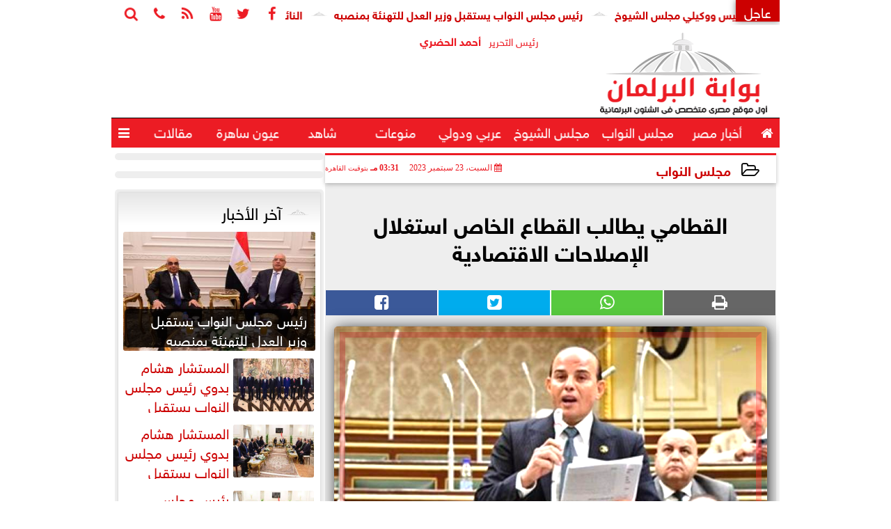

--- FILE ---
content_type: text/html; charset=utf-8
request_url: https://www.google.com/recaptcha/api2/aframe
body_size: 268
content:
<!DOCTYPE HTML><html><head><meta http-equiv="content-type" content="text/html; charset=UTF-8"></head><body><script nonce="Qi_KZKjjFKi-sq9POD4TIw">/** Anti-fraud and anti-abuse applications only. See google.com/recaptcha */ try{var clients={'sodar':'https://pagead2.googlesyndication.com/pagead/sodar?'};window.addEventListener("message",function(a){try{if(a.source===window.parent){var b=JSON.parse(a.data);var c=clients[b['id']];if(c){var d=document.createElement('img');d.src=c+b['params']+'&rc='+(localStorage.getItem("rc::a")?sessionStorage.getItem("rc::b"):"");window.document.body.appendChild(d);sessionStorage.setItem("rc::e",parseInt(sessionStorage.getItem("rc::e")||0)+1);localStorage.setItem("rc::h",'1768978316738');}}}catch(b){}});window.parent.postMessage("_grecaptcha_ready", "*");}catch(b){}</script></body></html>